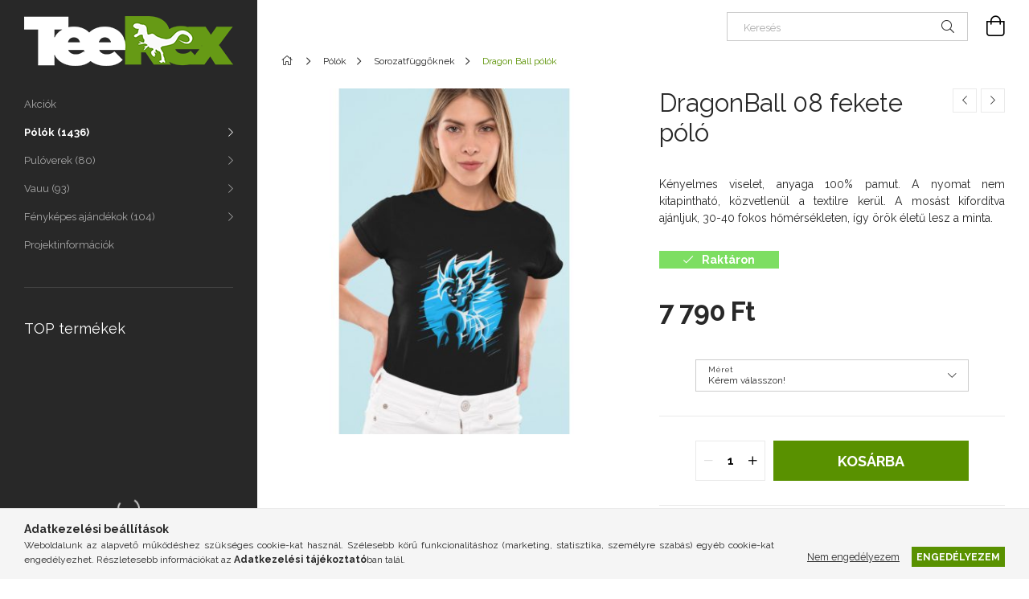

--- FILE ---
content_type: text/html; charset=UTF-8
request_url: https://www.teerex.hu/DragonBall-08-fekete-polo
body_size: 18001
content:
<!DOCTYPE html>
<html lang="hu">
<head>
    <meta charset="utf-8">
<meta name="description" content="DragonBall 08 fekete póló, Kényelmes viselet, anyaga 100% pamut. A nyomat nem kitapintható, közvetlenül a textilre kerül. A mosást kifordítva ajánljuk, 30-40 fo">
<meta name="robots" content="index, follow">
<meta http-equiv="X-UA-Compatible" content="IE=Edge">
<meta property="og:site_name" content="TeeRex.hu" />
<meta property="og:title" content="DragonBall 08 fekete póló - TeeRex.hu">
<meta property="og:description" content="DragonBall 08 fekete póló, Kényelmes viselet, anyaga 100% pamut. A nyomat nem kitapintható, közvetlenül a textilre kerül. A mosást kifordítva ajánljuk, 30-40 fo">
<meta property="og:type" content="product">
<meta property="og:url" content="https://www.teerex.hu/DragonBall-08-fekete-polo">
<meta property="og:image" content="https://www.teerex.hu/img/53642/DragonBall_16/DragonBall_16.jpg">
<meta name="mobile-web-app-capable" content="yes">
<meta name="apple-mobile-web-app-capable" content="yes">
<meta name="MobileOptimized" content="320">
<meta name="HandheldFriendly" content="true">

<title>DragonBall 08 fekete póló - TeeRex.hu</title>


<script>
var service_type="shop";
var shop_url_main="https://www.teerex.hu";
var actual_lang="hu";
var money_len="0";
var money_thousend=" ";
var money_dec=",";
var shop_id=53642;
var unas_design_url="https:"+"/"+"/"+"www.teerex.hu"+"/"+"!common_design"+"/"+"base"+"/"+"001901"+"/";
var unas_design_code='001901';
var unas_base_design_code='1900';
var unas_design_ver=4;
var unas_design_subver=6;
var unas_shop_url='https://www.teerex.hu';
var responsive="yes";
var price_nullcut_disable=1;
var config_plus=new Array();
config_plus['product_tooltip']=1;
config_plus['cart_redirect']=1;
config_plus['money_type']='Ft';
config_plus['money_type_display']='Ft';
var lang_text=new Array();

var UNAS = UNAS || {};
UNAS.shop={"base_url":'https://www.teerex.hu',"domain":'www.teerex.hu',"username":'teerex.unas.hu',"id":53642,"lang":'hu',"currency_type":'Ft',"currency_code":'HUF',"currency_rate":'1',"currency_length":0,"base_currency_length":0,"canonical_url":'https://www.teerex.hu/DragonBall-08-fekete-polo'};
UNAS.design={"code":'001901',"page":'product_details'};
UNAS.api_auth="c1d4863e1ffcd61599a590dc99bc2703";
UNAS.customer={"email":'',"id":0,"group_id":0,"without_registration":0};
UNAS.shop["category_id"]="786735";
UNAS.shop["sku"]="DragonBall_16";
UNAS.shop["product_id"]="380367459";
UNAS.shop["only_private_customer_can_purchase"] = false;
 

UNAS.text = {
    "button_overlay_close": `Bezár`,
    "popup_window": `Felugró ablak`,
    "list": `lista`,
    "updating_in_progress": `frissítés folyamatban`,
    "updated": `frissítve`,
    "is_opened": `megnyitva`,
    "is_closed": `bezárva`,
    "deleted": `törölve`,
    "consent_granted": `hozzájárulás megadva`,
    "consent_rejected": `hozzájárulás elutasítva`,
    "field_is_incorrect": `mező hibás`,
    "error_title": `Hiba!`,
    "product_variants": `termék változatok`,
    "product_added_to_cart": `A termék a kosárba került`,
    "product_added_to_cart_with_qty_problem": `A termékből csak [qty_added_to_cart] [qty_unit] került kosárba`,
    "product_removed_from_cart": `A termék törölve a kosárból`,
    "reg_title_name": `Név`,
    "reg_title_company_name": `Cégnév`,
    "number_of_items_in_cart": `Kosárban lévő tételek száma`,
    "cart_is_empty": `A kosár üres`,
    "cart_updated": `A kosár frissült`
};









window.lazySizesConfig=window.lazySizesConfig || {};
window.lazySizesConfig.loadMode=1;
window.lazySizesConfig.loadHidden=false;

window.dataLayer = window.dataLayer || [];
function gtag(){dataLayer.push(arguments)};
gtag('js', new Date());
</script>

<script src="https://www.teerex.hu/!common_packages/jquery/jquery-3.2.1.js?mod_time=1690980617"></script>
<script src="https://www.teerex.hu/!common_packages/jquery/plugins/migrate/migrate.js?mod_time=1690980618"></script>
<script src="https://www.teerex.hu/!common_packages/jquery/plugins/autocomplete/autocomplete.js?mod_time=1751445028"></script>
<script src="https://www.teerex.hu/!common_packages/jquery/plugins/tools/overlay/overlay.js?mod_time=1759904162"></script>
<script src="https://www.teerex.hu/!common_packages/jquery/plugins/tools/toolbox/toolbox.expose.js?mod_time=1725517055"></script>
<script src="https://www.teerex.hu/!common_packages/jquery/plugins/lazysizes/lazysizes.min.js?mod_time=1690980618"></script>
<script src="https://www.teerex.hu/!common_packages/jquery/own/shop_common/exploded/common.js?mod_time=1764831094"></script>
<script src="https://www.teerex.hu/!common_packages/jquery/own/shop_common/exploded/common_overlay.js?mod_time=1759904162"></script>
<script src="https://www.teerex.hu/!common_packages/jquery/own/shop_common/exploded/common_shop_popup.js?mod_time=1759904162"></script>
<script src="https://www.teerex.hu/!common_packages/jquery/own/shop_common/exploded/page_product_details.js?mod_time=1751445028"></script>
<script src="https://www.teerex.hu/!common_packages/jquery/own/shop_common/exploded/function_recommend.js?mod_time=1751445028"></script>
<script src="https://www.teerex.hu/!common_packages/jquery/own/shop_common/exploded/function_product_print.js?mod_time=1725525526"></script>
<script src="https://www.teerex.hu/!common_packages/jquery/plugins/hoverintent/hoverintent.js?mod_time=1690980618"></script>
<script src="https://www.teerex.hu/!common_packages/jquery/own/shop_tooltip/shop_tooltip.js?mod_time=1759904162"></script>
<script src="https://www.teerex.hu/!common_design/base/001900/main.js?mod_time=1759904162"></script>
<script src="https://www.teerex.hu/!common_packages/jquery/plugins/perfectscrollbar/perfect-scrollbar-1.4.0/perfect-scrollbar.min.js?mod_time=1690980618"></script>
<script src="https://www.teerex.hu/!common_packages/jquery/plugins/swiper/swiper-bundle.min.js?mod_time=1690980618"></script>
<script src="https://www.teerex.hu/!common_packages/jquery/plugins/toastr/toastr.min.js?mod_time=1690980618"></script>
<script src="https://www.teerex.hu/!common_packages/jquery/plugins/tippy/popper-2.4.4.min.js?mod_time=1690980618"></script>
<script src="https://www.teerex.hu/!common_packages/jquery/plugins/tippy/tippy-bundle.umd.min.js?mod_time=1690980618"></script>
<script src="https://www.teerex.hu/!common_packages/jquery/plugins/photoswipe/photoswipe.min.js?mod_time=1690980618"></script>
<script src="https://www.teerex.hu/!common_packages/jquery/plugins/photoswipe/photoswipe-ui-default.min.js?mod_time=1690980618"></script>

<link href="https://www.teerex.hu/temp/shop_53642_61d771024c97669fdb6cc022adc6a623.css?mod_time=1769174252" rel="stylesheet" type="text/css">

<link href="https://www.teerex.hu/DragonBall-08-fekete-polo" rel="canonical">
<link rel="apple-touch-icon" href="https://www.teerex.hu/shop_ordered/53642/pic/apple-touch-icon.png" sizes="180x180">
<link rel="apple-touch-icon" href="https://www.teerex.hu/shop_ordered/53642/pic/apple-touch-icon.png">
<link id="favicon-96x96" rel="icon" type="image/png" href="https://www.teerex.hu/shop_ordered/53642/pic/favicon-96x96.png" sizes="96x96">
<link href="https://www.teerex.hu/shop_ordered/53642/design_pic/favicon.ico" rel="shortcut icon">
<script>
        var google_consent=1;
    
        gtag('consent', 'default', {
           'ad_storage': 'denied',
           'ad_user_data': 'denied',
           'ad_personalization': 'denied',
           'analytics_storage': 'denied',
           'functionality_storage': 'denied',
           'personalization_storage': 'denied',
           'security_storage': 'granted'
        });

    
        gtag('consent', 'update', {
           'ad_storage': 'denied',
           'ad_user_data': 'denied',
           'ad_personalization': 'denied',
           'analytics_storage': 'denied',
           'functionality_storage': 'denied',
           'personalization_storage': 'denied',
           'security_storage': 'granted'
        });

        </script>
    <script async src="https://www.googletagmanager.com/gtag/js?id=UA-182954104-1"></script>    <script>
    gtag('config', 'UA-182954104-1');

        </script>
        <script>
    var google_analytics=1;

                gtag('event', 'view_item', {
              "currency": "HUF",
              "value": '7790',
              "items": [
                  {
                      "item_id": "DragonBall_16",
                      "item_name": "DragonBall 08 fekete póló",
                      "item_category": "Pólók/Sorozatfüggőknek/Dragon Ball pólók",
                      "price": '7790'
                  }
              ],
              'non_interaction': true
            });
               </script>
           <script>
        gtag('config', 'AW-1032418510',{'allow_enhanced_conversions':true});
                </script>
            <script>
        var google_ads=1;

                gtag('event','remarketing', {
            'ecomm_pagetype': 'product',
            'ecomm_prodid': ["DragonBall_16"],
            'ecomm_totalvalue': 7790        });
            </script>
        <!-- Google Tag Manager -->
    <script>(function(w,d,s,l,i){w[l]=w[l]||[];w[l].push({'gtm.start':
            new Date().getTime(),event:'gtm.js'});var f=d.getElementsByTagName(s)[0],
            j=d.createElement(s),dl=l!='dataLayer'?'&l='+l:'';j.async=true;j.src=
            'https://www.googletagmanager.com/gtm.js?id='+i+dl;f.parentNode.insertBefore(j,f);
        })(window,document,'script','dataLayer','GTM-TNG3NC7');</script>
    <!-- End Google Tag Manager -->

    
    <script>
    var facebook_pixel=1;
    /* <![CDATA[ */
        !function(f,b,e,v,n,t,s){if(f.fbq)return;n=f.fbq=function(){n.callMethod?
            n.callMethod.apply(n,arguments):n.queue.push(arguments)};if(!f._fbq)f._fbq=n;
            n.push=n;n.loaded=!0;n.version='2.0';n.queue=[];t=b.createElement(e);t.async=!0;
            t.src=v;s=b.getElementsByTagName(e)[0];s.parentNode.insertBefore(t,s)}(window,
                document,'script','//connect.facebook.net/en_US/fbevents.js');

        fbq('init', '801167630432454');
                fbq('track', 'PageView', {}, {eventID:'PageView.aXPFO5d-BQqw1BukD7jMdwAALRo'});
        
        fbq('track', 'ViewContent', {
            content_name: 'DragonBall 08 fekete póló',
            content_category: 'Pólók > Sorozatfüggőknek > Dragon Ball pólók',
            content_ids: ['DragonBall_16'],
            contents: [{'id': 'DragonBall_16', 'quantity': '1'}],
            content_type: 'product',
            value: 7790,
            currency: 'HUF'
        }, {eventID:'ViewContent.aXPFO5d-BQqw1BukD7jMdwAALRo'});

        
        $(document).ready(function() {
            $(document).on("addToCart", function(event, product_array){
                facebook_event('AddToCart',{
					content_name: product_array.name,
					content_category: product_array.category,
					content_ids: [product_array.sku],
					contents: [{'id': product_array.sku, 'quantity': product_array.qty}],
					content_type: 'product',
					value: product_array.price,
					currency: 'HUF'
				}, {eventID:'AddToCart.' + product_array.event_id});
            });

            $(document).on("addToFavourites", function(event, product_array){
                facebook_event('AddToWishlist', {
                    content_ids: [product_array.sku],
                    content_type: 'product'
                }, {eventID:'AddToFavourites.' + product_array.event_id});
            });
        });

    /* ]]> */
    </script>

<script>

function var1() {
    if (window.location.href.indexOf("vauu") > -1) {
  document.getElementsByClassName('header_logo-img-wrapper')[0].innerHTML = '<img src="https://www.teerex.hu/shop_ordered/53642/pic/vau_shop.png">';
}
}

window.onload = var1;

</script>

    <meta content="width=device-width, initial-scale=1.0" name="viewport">
	<link rel="preload" href="https://www.teerex.hu/!common_design/own/fonts/1800/customicons/custom-icons.woff2" as="font" type="font/woff2" crossorigin>
    <link rel="preconnect" href="https://fonts.gstatic.com">
    <link rel="preload" href="https://fonts.googleapis.com/css2?family=Raleway:wght@400;700&display=swap" as="style">
    <link rel="stylesheet" href="https://fonts.googleapis.com/css2?family=Raleway:wght@400;700&display=swap" media="print" onload="this.media='all'">
    <noscript>
        <link rel="stylesheet" href="https://fonts.googleapis.com/css2?family=Raleway:wght@400;700&display=swap">
    </noscript>

    
    
    
    
    
    

    
    
    
    



                                       <style>
                .banner_start_big-wrapper .swiper-slide {
                    padding-top: calc(100%);
                }
                 @media (max-width: 991.98px){ .banner_start_big-wrapper .swiper-slide { padding-top: calc(100%);}}                  @media (max-width: 767.98px){ .banner_start_big-wrapper .swiper-slide { padding-top: calc(100%);}}                  @media (max-width: 575.98px){ .banner_start_big-wrapper .swiper-slide { padding-top: calc(100%);}}                 </style>

                                    <link rel="preload" media="(max-width: 364.98px)" imagesrcset="https://www.teerex.hu/!common_design/custom/teerex.unas.hu/element/layout_hu_banner_start_big-755_12_xxsmall.jpg?time=1763026950 1x" href="https://www.teerex.hu/!common_design/custom/teerex.unas.hu/element/layout_hu_banner_start_big-755_12_xxsmall.jpg?time=1763026950" as="image">
                                                    <link rel="preload" media="(min-width: 365px) and (max-width: 413.98px)" imagesrcset="https://www.teerex.hu/!common_design/custom/teerex.unas.hu/element/layout_hu_banner_start_big-755_12_xsmall.jpg?time=1763026950 1x" href="https://www.teerex.hu/!common_design/custom/teerex.unas.hu/element/layout_hu_banner_start_big-755_12_xsmall.jpg?time=1763026950" as="image">
                                                    <link rel="preload" media="(min-width: 414px) and (max-width: 575.98px)" imagesrcset="https://www.teerex.hu/!common_design/custom/teerex.unas.hu/element/layout_hu_banner_start_big-755_12_small.jpg?time=1763026950 1x" href="https://www.teerex.hu/!common_design/custom/teerex.unas.hu/element/layout_hu_banner_start_big-755_12_small.jpg?time=1763026950" as="image">
                                                    <link rel="preload" media="(min-width: 576px) and (max-width: 767.98px)" imagesrcset="https://www.teerex.hu/!common_design/custom/teerex.unas.hu/element/layout_hu_banner_start_big-755_12_medium.jpg?time=1763026950 1x" href="https://www.teerex.hu/!common_design/custom/teerex.unas.hu/element/layout_hu_banner_start_big-755_12_medium.jpg?time=1763026950" as="image">
                                                    <link rel="preload" media="(min-width: 768px) and (max-width: 991.98px)" imagesrcset="https://www.teerex.hu/!common_design/custom/teerex.unas.hu/element/layout_hu_banner_start_big-755_12_large.jpg?time=1763026950 1x" href="https://www.teerex.hu/!common_design/custom/teerex.unas.hu/element/layout_hu_banner_start_big-755_12_large.jpg?time=1763026950" as="image">
                                                    <link rel="preload" media="(min-width: 992px) and (max-width: 1199.98px)" imagesrcset="https://www.teerex.hu/!common_design/custom/teerex.unas.hu/element/layout_hu_banner_start_big-755_12_xlarge.jpg?time=1763026950 1x" href="https://www.teerex.hu/!common_design/custom/teerex.unas.hu/element/layout_hu_banner_start_big-755_12_xlarge.jpg?time=1763026950" as="image">
                                            <link rel="preload" media="(min-width: 1200px) and (max-width: 1439.98px)" imagesrcset="https://www.teerex.hu/!common_design/custom/teerex.unas.hu/element/layout_hu_banner_start_big-755_12_xxlarge.jpg?time=1763026950 1x" href="https://www.teerex.hu/!common_design/custom/teerex.unas.hu/element/layout_hu_banner_start_big-755_12_xxlarge.jpg?time=1763026950" as="image">
                                                            <link rel="preload" media="(min-width: 1440px)" imagesrcset="https://www.teerex.hu/!common_design/custom/teerex.unas.hu/element/layout_hu_banner_start_big-755_12_default.jpg?time=1763026950 1x" href="https://www.teerex.hu/!common_design/custom/teerex.unas.hu/element/layout_hu_banner_start_big-755_12_default.jpg?time=1763026950" as="image">
                                                                                        
    



    


                                            <style>
                 .start_item_2-wrapper {padding-top: calc(48.7417218543%);}
                  @media (max-width: 991.98px){ .start_item_2-wrapper { padding-top: calc(48.7417218543%);}}                   @media (max-width: 767.98px){ .start_item_2-wrapper { padding-top: calc(48.7417218543%);}}                   @media (max-width: 575.98px){ .start_item_2-wrapper { padding-top: calc(48.7417218543%);}}                  </style>
                           
    
    



                        
                        
    
    
    
    
</head>






<body class='design_ver4 design_subver1 design_subver2 design_subver3 design_subver4 design_subver5 design_subver6' id="ud_shop_artdet">
    <!-- Google Tag Manager (noscript) -->
    <noscript><iframe src="https://www.googletagmanager.com/ns.html?id=GTM-TNG3NC7"
                      height="0" width="0" style="display:none;visibility:hidden"></iframe></noscript>
    <!-- End Google Tag Manager (noscript) -->
    <div id="image_to_cart" style="display:none; position:absolute; z-index:100000;"></div>
<div class="overlay_common overlay_warning" id="overlay_cart_add"></div>
<script>$(document).ready(function(){ overlay_init("cart_add",{"onBeforeLoad":false}); });</script>
        <script>
            function overlay_login() {}
            function overlay_login_remind() {}
            function overlay_login_redir(redir) {}
        </script>
    <div class="overlay_common overlay_info" id="overlay_newsletter"></div>
<script>$(document).ready(function(){ overlay_init("newsletter",[]); });</script>

<script>
function overlay_newsletter() {
    $(document).ready(function(){
        $("#overlay_newsletter").overlay().load();
    });
}
</script>
<div class="overlay_common overlay_error" id="overlay_script"></div>
<script>$(document).ready(function(){ overlay_init("script",[]); });</script>
    <script>
    $(document).ready(function() {
        $.ajax({
            type: "GET",
            url: "https://www.teerex.hu/shop_ajax/ajax_stat.php",
            data: {master_shop_id:"53642",get_ajax:"1"}
        });
    });
    </script>
    

<div id="container" class="page_shop_artdet_DragonBall_16 position-relative d-flex filter-in-subcategory-disabled">
    <div class="col-fix-custom-1 side-dropdown" data-content-for=".side-btn, .filter-btn" data-content-direction="left">
        <section class="main-left">
            <div class="main-left__inner h-100">
                <button class="main-left__close-btn btn-close d-xl-none" data-btn-for=".side-dropdown" type="button" aria-label="Bezár"></button>
                <div class="main-left__content d-flex flex-column">
                    <header class="main-left__header">
                        


        <div id="header_logo_img1" class="js-element logo d-none d-xl-block mb-5 px-5" data-element-name="header_logo">
                                    <a href="https://www.teerex.hu/">                <picture>
                    <source srcset="                                    https://www.teerex.hu/!common_design/custom/teerex.unas.hu/element/layout_hu_header_logo-260x60_1_default.png?time=1725890951 260w                                    "
                            sizes=" 260px"
                    >
                    <img src="https://www.teerex.hu/!common_design/custom/teerex.unas.hu/element/layout_hu_header_logo-260x60_1_default.png?time=1725890951"
                         alt="TeeRex.hu"
                    >
                </picture>
                </a>                        </div>
    
                    </header>
                    <div class="box_container main-menus">
                        <div class="box">
                            <div id="main-menus-content" class="box__content main-menus__content js-main-menus-content">
                                    <ul class="cat-menus level-0" data-level="cat-level-0">
                                <li class='cat-menu is-spec-item js-cat-menu-akcio' data-id="akcio">
            <span class="cat-menu__name" >
                <a class='cat-menu__link' href='https://www.teerex.hu/akcio' >                    Akciók                    </a>            </span>
                            </li>
                                <li class='cat-menu has-child js-cat-menu-914549' data-id="914549">
            <span class="cat-menu__name" onclick="catSubLoad('914549','https://www.teerex.hu/shop_ajax/ajax_box_cat.php?get_ajax=1&type=layout&change_lang=hu&level=1&key=914549&box_var_name=shop_cat&box_var_layout_cache=1&box_var_expand_cache=yes&box_var_layout_level0=0&box_var_layout=1&box_var_ajax=1&box_var_section=content&box_var_highlight=yes&box_var_type=expand&box_var_div=no');">
                                    Pólók&nbsp;<span class="cat-menu__count round-bracket-around">1436</span>                                </span>
                            </li>
                                <li class='cat-menu has-child js-cat-menu-193559' data-id="193559">
            <span class="cat-menu__name" onclick="catSubLoad('193559','https://www.teerex.hu/shop_ajax/ajax_box_cat.php?get_ajax=1&type=layout&change_lang=hu&level=1&key=193559&box_var_name=shop_cat&box_var_layout_cache=1&box_var_expand_cache=yes&box_var_layout_level0=0&box_var_layout=1&box_var_ajax=1&box_var_section=content&box_var_highlight=yes&box_var_type=expand&box_var_div=no');">
                                    Pulóverek&nbsp;<span class="cat-menu__count round-bracket-around">80</span>                                </span>
                            </li>
                                <li class='cat-menu has-child js-cat-menu-233793' data-id="233793">
            <span class="cat-menu__name" onclick="catSubLoad('233793','https://www.teerex.hu/shop_ajax/ajax_box_cat.php?get_ajax=1&type=layout&change_lang=hu&level=1&key=233793&box_var_name=shop_cat&box_var_layout_cache=1&box_var_expand_cache=yes&box_var_layout_level0=0&box_var_layout=1&box_var_ajax=1&box_var_section=content&box_var_highlight=yes&box_var_type=expand&box_var_div=no');">
                                    Vauu&nbsp;<span class="cat-menu__count round-bracket-around">93</span>                                </span>
                            </li>
                                <li class='cat-menu has-child js-cat-menu-245798' data-id="245798">
            <span class="cat-menu__name" onclick="catSubLoad('245798','https://www.teerex.hu/shop_ajax/ajax_box_cat.php?get_ajax=1&type=layout&change_lang=hu&level=1&key=245798&box_var_name=shop_cat&box_var_layout_cache=1&box_var_expand_cache=yes&box_var_layout_level0=0&box_var_layout=1&box_var_ajax=1&box_var_section=content&box_var_highlight=yes&box_var_type=expand&box_var_div=no');">
                                    Fényképes ajándékok&nbsp;<span class="cat-menu__count round-bracket-around">104</span>                                </span>
                            </li>
            </ul>
    <script>
        function catSubLoad($id,$ajaxUrl){
            let catMenuEl = $('.cat-menu[data-id="'+$id+'"]');

            $.ajax({
                type: 'GET',
                url: $ajaxUrl,
                beforeSend: function(){
                    catMenuEl.addClass('ajax-loading');
                    setTimeout(function (){
                        if (!catMenuEl.hasClass('ajax-loaded')) {
                            catMenuEl.addClass('ajax-loader');
                        }
                    }, 500);
                },
                success:function(data){
                    catMenuEl.append(data);
                    catItemMarking();
                    $(".cat-menu__name:not(.is-processed)").each(CatPicHover);
                    $("> .cat-menu__name", catMenuEl).attr('onclick','catOpen($(this));').trigger('click');
                    catMenuEl.removeClass('ajax-loading ajax-loader').addClass('ajax-loaded');
                }
            });
        }
        function catBack($this) {
            var thisBackBtn = $this;
            var thisCatLevel = thisBackBtn.closest('[data-level]').data('level');
            /** remove opened class from children */
            thisBackBtn.closest('.js-sublist').find('.cat-menu.is-opened').removeClass('is-opened');
            /** remove opened class from parent */
            if (window.matchMedia('(max-width: 992px)').matches) {
                setTimeout(function() {
                    thisBackBtn.closest('.cat-menu.is-opened').removeClass('is-opened');
                }, 400);
            } else {
                thisBackBtn.closest('.cat-menu.is-opened').removeClass('is-opened');
            }
            $('html').removeClass(thisCatLevel +'-is-opened');
        }
        function catOpen($this) {
            var thisCatMenu = $this.parent();
            psInit(thisCatMenu.find('.js-sublist-inner').first());
            var thisMainMenusContent = $('.js-main-menus-content');
            var thisCatMenuList = thisCatMenu.closest('[data-level]');
            var thisCatLevel = thisCatMenuList.data('level');

            if (thisCatLevel === "cat-level-0") {
                /*remove is-opened class form the rest menus (cat+plus)*/
                thisMainMenusContent.find('.is-opened').not(thisCatMenu).removeClass('is-opened');
            } else {
                /*remove is-opened class form the siblings cat menus */
                thisCatMenuList.find('.is-opened').not(thisCatMenu).removeClass('is-opened');
            }

            if (thisCatMenu.hasClass('is-opened')) {
                thisCatMenu.removeClass('is-opened');
                $('html').removeClass(thisCatLevel +'-is-opened');
            } else {
                thisCatMenu.addClass('is-opened');
                $('html').addClass(thisCatLevel +'-is-opened');
            }
        }
        function catsClose() {
            handleCloseDropdowns();
            handleCloseMenus();
        }
        function CatPicHover() {
            var catItem = $(this); /*span.cat-menu__name*/
            var parentCatPic = catItem.closest(".js-sublist").find(".js-parent-img-wrapper").first().find(".js-parent-img");
            var childSublist = catItem.siblings('.js-sublist');
            var parentCatPicSrc = parentCatPic.attr("data-src-orig");
            var parentCatPicSrcSet = parentCatPic.attr("data-srcset-orig");
            if (parentCatPicSrcSet === undefined) parentCatPicSrcSet="";

            var catItems = catItem.closest(".cat-menus");

            catItem.on('mouseenter', function() {
                if (!isTouchDevice) {
                    var currentAltPicSrcSet = $(this).data("retina-img-url");
                    parentCatPic.attr("src", $(this).data("img-url"));
                    if (currentAltPicSrcSet == undefined) currentAltPicSrcSet = "";
                    parentCatPic.attr("srcset", currentAltPicSrcSet);
                }
            });

            catItems.on('mouseleave', function() {
                if (!isTouchDevice) {
                    parentCatPic.attr("src", parentCatPicSrc);
                    parentCatPic.attr("srcset", parentCatPicSrcSet);
                }
            });

            childSublist.on('mouseenter', function() {
                if (!isTouchDevice) {
                    parentCatPic.attr("src", parentCatPicSrc);
                    parentCatPic.attr("srcset", parentCatPicSrcSet);
                }
            });

            catItem.on('click', function() {
                if (!isTouchDevice) {
                    if ($(this).parent().hasClass('has-child')) {
                        parentCatPic.attr("src", parentCatPicSrc);
                        parentCatPic.attr("srcset", parentCatPicSrcSet);
                    }
                }
            });
            catItem.addClass('is-processed');

        }
        $(document).ready(function () {
            var cats = $(".cat-menu__name:not(.is-processed)");
            cats.each(CatPicHover);
        });
    </script>

	<ul class="plus-menus" data-level="menu-level-0">
					<li class="plus-menu" data-id="554179">
			<span class="plus-menu__name">
			<a class="plus-menu__link" href="https://www.teerex.hu/projektinformaciok">				Projektinformációk
			</a>			</span>

					</li>
		</ul>
	<script>
		$(document).ready(function () {
			$('.plus-menu.has-child > .plus-menu__name').click(function () {
				var thisPlusMenu = $(this).parent();
                psInit(thisPlusMenu.find('.js-sublist-inner').first());
				var thisMainMenusContent = $('.js-main-menus-content');
				var thisPlusMenuList = thisPlusMenu.closest('[data-level]');
				var thisMenuLevel = thisPlusMenuList.data('level');

				if (thisMenuLevel === "menu-level-0") {
					/*remove is-opened class form the rest menus (cat+plus)*/
					thisMainMenusContent.find('.has-child.is-opened').not(thisPlusMenu).removeClass('is-opened');
				} else {
					/*remove is-opened class form the siblings plus menus */
					thisPlusMenuList.find('.has-child.is-opened').not(thisPlusMenu).removeClass('is-opened');
				}

				if (thisPlusMenu.hasClass('is-opened')) {
					thisPlusMenu.removeClass('is-opened');
                    $('html').removeClass(thisMenuLevel +'-is-opened');
				} else {
					thisPlusMenu.addClass('is-opened');
                    $('html').addClass(thisMenuLevel +'-is-opened');
				}
			});

			$('.js-menu-back-btn').click(function () {
				var thisBackBtn = $(this);
                var thisMenuLevel = thisBackBtn.closest('[data-level]').data('level');

                /** remove opened class from children */
                thisBackBtn.closest('.js-sublist').find('.plus-menu.is-opened').removeClass('is-opened');
                /** remove opened class from parent */
                if (window.matchMedia('(max-width: 992px)').matches) {
                    setTimeout(function() {
                        thisBackBtn.closest('.plus-menu.is-opened').removeClass('is-opened');
                    }, 400);
                } else {
                    thisBackBtn.closest('.plus-menu.is-opened').removeClass('is-opened');
                }
                $('html').removeClass(thisMenuLevel +'-is-opened');
			});
		});
	</script>



                                                            </div>
                        </div>
                    </div>

                    <div id='box_container_shop_top' class='box_container_1'>
                    <div class="box">
                        <h4 class="box__title">TOP termékek</h4>
                        <div class="box__content js-box-content"><div id='box_top_content' class='box_content box_top_content'><div class='box_content_ajax' data-min-length='5'></div><script>
	$.ajax({
		type: "GET",
		async: true,
		url: "https://www.teerex.hu/shop_ajax/ajax_box_top.php",
		data: {
			box_id:"",
			unas_page:"0",
			cat_endid:"786735",
			get_ajax:1,
			shop_id:"53642",
			lang_master:"hu"
		},
		success: function(result){
			$("#box_top_content").html(result);
		}
	});
</script>
</div></div>
                    </div>
                    </div>

                    


    <div class="js-element sidebar_contact box_container mt-auto" data-element-name="sidebar_contact">
                <h4 class="element__title box__title">Elérhetőség</h4>
                <div class="element__content box__content">
                                <style>
                .sidebar_contact .slide-1 a::before {
                    content: '\f095';
                }
            </style>
                        <div class="element__html slide-1"><p><a href="tel://+36308839385">+36308839385</a></p></div>
                                <style>
                .sidebar_contact .slide-2 a::before {
                    content: '\f0e0';
                }
            </style>
                        <div class="element__html slide-2"><p><a href="mailto:hello@teerex.hu">hello@teerex.hu</a></p></div>
                </div>
    </div>


                                        
                    
                    
                </div>
            </div>
        </section>
    </div>
    <main class="col-rest-custom-1">
        <section class="main-right filter-normal-not-exists">
            



            <header class="header">
                <div class="header-top position-relative py-3 py-md-4 px-3 px-xl-0">
                    <div class="d-flex flex-wrap flex-md-nowrap align-items-center">
                        <button class="side-btn dropdown--btn btn-text d-xl-none order-1" aria-label="Kategóriák további menüpontok" data-btn-for=".side-dropdown" type="button">
                            <span class="side-btn-icon icon--hamburger"></span>
                        </button>

                        


        <div id="header_logo_img" class="js-element logo col-6 col-xs-auto px-3 mr-auto d-xl-none order-2" data-element-name="header_logo">
                                    <a href="https://www.teerex.hu/">                <picture>
                    <source srcset="                                    https://www.teerex.hu/!common_design/custom/teerex.unas.hu/element/layout_hu_header_logo-260x60_1_default.png?time=1725890951 260w                                    "
                            sizes=" 260px"
                    >
                    <img src="https://www.teerex.hu/!common_design/custom/teerex.unas.hu/element/layout_hu_header_logo-260x60_1_default.png?time=1725890951"
                         alt="TeeRex.hu"
                    >
                </picture>
                </a>                        </div>
    

                        




                        <div class="search__dropdown col-12 col-md-auto px-0 order-1 mt-3 mt-md-0 ml-md-auto order-5 order-md-4">
                            <div class="search-box position-relative ml-auto browser-is-chrome" id="box_search_content">
    <form name="form_include_search" id="form_include_search" action="https://www.teerex.hu/shop_search.php" method="get">
        <div class="box-search-group mb-0">
            <input data-stay-visible-breakpoint="768" name="search" id="box_search_input" value="" aria-label="Keresés"
                   pattern=".{3,100}" title="Hosszabb kereső kifejezést írjon be!" placeholder="Keresés" type="text" maxlength="100"
                   class="ac_input form-control js-search-input" autocomplete="off" required            >
            <div class="search-box__search-btn-outer input-group-append" title="Keresés">
                <button class='search-btn' aria-label="Keresés">
                    <span class="search-btn-icon icon--search"></span>
                </button>
                <button type="button" onclick="$('.js-search-smart-autocomplete').addClass('is-hidden');$(this).addClass('is-hidden');" class='search-close-btn d-md-none is-hidden' aria-label="">
                    <span class="search-close-btn-icon icon--close"></span>
                </button>
            </div>
            <div class="search__loading">
                <div class="loading-spinner--small"></div>
            </div>
        </div>
        <div class="search-box__mask"></div>
    </form>
    <div class="ac_results"></div>
</div>
<script>
    $(document).ready(function(){
        $(document).on('smartSearchCreate smartSearchOpen smartSearchHasResult', function(e){
            if (e.type !== 'smartSearchOpen' || (e.type === 'smartSearchOpen' && $('.js-search-smart-autocomplete').children().length > 0)) {
                $('.search-close-btn').removeClass('is-hidden');
            }
        });
        $(document).on('smartSearchClose smartSearchEmptyResult', function(){
            $('.search-close-btn').addClass('is-hidden');
        });
        $(document).on('smartSearchInputLoseFocus', function(){
            if ($('.js-search-smart-autocomplete').length>0) {
                setTimeout(function () {
                    let height = $(window).height() - ($('.js-search-smart-autocomplete').offset().top - $(window).scrollTop()) - 20;
                    $('.search-smart-autocomplete').css('max-height', height + 'px');
                }, 300);
            }
        });
    });
</script>


                        </div>

                        <ul class="header-buttons-list order-4 order-md-5 ml-auto ml-md-0">
                                                        <li></li>
                            <li>
                                <div class="cart-box__container">
                                    <button class="cart-box__btn dropdown--btn" aria-label="Kosár megtekintése" type="button" data-btn-for=".cart-box__dropdown">
                                        <span class="cart-box__btn-icon icon--cart">
                                                <div id='box_cart_content' class='cart-box'>            </div>
                                        </span>
                                    </button>
                                                                        <div class="cart-box__dropdown dropdown--content dropdown--content-r js-cart-box-dropdown" data-content-for=".cart-box__btn">
                                        <div role="button" class="cart-box__btn-close btn-close d-none" aria-label="Bezár" data-close-btn-for=".cart-box__btn, .cart-box__dropdown"></div>
                                        <div id="box_cart_content2" class="h-100">
                                            <div class="loading-spinner-wrapper text-center">
                                                <div class="loading-spinner--small" style="width:30px;height:30px;vertical-align:middle;"></div>
                                            </div>
                                            <script>
                                                $(document).ready(function(){
                                                    $('.cart-box__btn').click(function(){
                                                        let $this_btn = $(this);
                                                        const $box_cart_2 = $("#box_cart_content2");
                                                        const $box_cart_close_btn = $box_cart_2.closest('.js-cart-box-dropdown').find('.cart-box__btn-close');

                                                        if (!$this_btn.hasClass('ajax-loading') && !$this_btn.hasClass('is-loaded')) {
                                                            $.ajax({
                                                                type: "GET",
                                                                async: true,
                                                                url: "https://www.teerex.hu/shop_ajax/ajax_box_cart.php?get_ajax=1&lang_master=hu&cart_num=2",
                                                                beforeSend:function(){
                                                                    $this_btn.addClass('ajax-loading');
                                                                    $box_cart_2.addClass('ajax-loading');
                                                                },
                                                                success: function (data) {
                                                                    $box_cart_2.html(data).removeClass('ajax-loading').addClass("is-loaded");
                                                                    $box_cart_close_btn.removeClass('d-none');
                                                                    $this_btn.removeClass('ajax-loading').addClass("is-loaded");
                                                                }
                                                            });
                                                        }
                                                    });
                                                });
                                            </script>
                                            
                                        </div>
                                        <div class="loading-spinner"></div>
                                    </div>
                                                                    </div>
                            </li>
                        </ul>
                    </div>
                </div>
            </header>

                        <div class="main px-4 px-xl-0 py-4 pt-xl-0">
                                <div class="main__title">
                    
                </div>
                <div class="main__content">
                    <div class="page_content_outer">














<div id='page_artdet_content' class='artdet artdet--type-1'>
    <div class="artdet__breadcrumb-prev-next mb-3 mb-md-4">
        <div class="row gutters-10 align-items-center">
            <div class="col">
                <div id='breadcrumb'>
                <nav class="breadcrumb__inner font-s cat-level-3">
            <span class="breadcrumb__item breadcrumb__home is-clickable" data-id="0">
                <a href="https://www.teerex.hu/sct/0/" class="breadcrumb-link breadcrumb-home-link" aria-label="Főkategória" title="Főkategória">
                    <span class='breadcrumb__text'>Főkategória</span>
                </a>
            </span>
                            <span class="breadcrumb__item" data-id="914549">
                                            <a href="https://www.teerex.hu/polok" class="breadcrumb-link">
                            <span class="breadcrumb__text">Pólók</span>
                        </a>
                    
                    <script>
                        $("document").ready(function(){
                            $(".js-cat-menu-914549").addClass("is-selected");
                        });
                    </script>
                </span>
                            <span class="breadcrumb__item visible-on-product-list" data-id="770212">
                                            <a href="https://www.teerex.hu/polok/sorozatfuggoknek" class="breadcrumb-link">
                            <span class="breadcrumb__text">Sorozatfüggőknek</span>
                        </a>
                    
                    <script>
                        $("document").ready(function(){
                            $(".js-cat-menu-770212").addClass("is-selected");
                        });
                    </script>
                </span>
                            <span class="breadcrumb__item" data-id="786735">
                                            <a href="https://www.teerex.hu/spl/786735/Dragon-Ball-polok" class="breadcrumb-link">
                            <span class="breadcrumb__text">Dragon Ball pólók</span>
                        </a>
                    
                    <script>
                        $("document").ready(function(){
                            $(".js-cat-menu-786735").addClass("is-selected");
                        });
                    </script>
                </span>
                    </nav>
    </div>
            </div>
                            <div class="col-auto d-xl-none">
                    <div class="artdet__pagination d-flex">
                        <div class="artdet__pagination-btn artdet__pagination-prev">
                            <button type="button" onclick="product_det_prevnext('https://www.teerex.hu/DragonBall-08-fekete-polo','?cat=786735&sku=DragonBall_16&action=prev_js')" class="btn btn-square--sm border icon--arrow-left" aria-label="Előző termék"></button>
                        </div>
                        <div class="artdet__pagination-btn artdet__pagination-next ml-2">
                            <button type="button" onclick="product_det_prevnext('https://www.teerex.hu/DragonBall-08-fekete-polo','?cat=786735&sku=DragonBall_16&action=next_js')" class="btn btn-square--sm border icon--arrow-right" aria-label="Következő termék"></button>
                        </div>
                    </div>
                </div>
                    </div>
    </div>

    <script>
<!--
var lang_text_warning=`Figyelem!`
var lang_text_required_fields_missing=`Kérjük töltse ki a kötelező mezők mindegyikét!`
function formsubmit_artdet() {
   cart_add("DragonBall_16","",null,1)
}
$(document).ready(function(){
	select_base_price("DragonBall_16",1);
	egyeb_ar1_netto['DragonBall_16'][1]=0;
egyeb_ar1_brutto['DragonBall_16'][1]=0;
egyeb_ar1_orig_netto['DragonBall_16'][1]=0;
egyeb_ar1_orig_brutto['DragonBall_16'][1]=0;
egyeb_ar1_netto['DragonBall_16'][2]=0;
egyeb_ar1_brutto['DragonBall_16'][2]=0;
egyeb_ar1_orig_netto['DragonBall_16'][2]=0;
egyeb_ar1_orig_brutto['DragonBall_16'][2]=0;
egyeb_ar1_netto['DragonBall_16'][3]=0;
egyeb_ar1_brutto['DragonBall_16'][3]=0;
egyeb_ar1_orig_netto['DragonBall_16'][3]=0;
egyeb_ar1_orig_brutto['DragonBall_16'][3]=0;
egyeb_ar1_netto['DragonBall_16'][4]=0;
egyeb_ar1_brutto['DragonBall_16'][4]=0;
egyeb_ar1_orig_netto['DragonBall_16'][4]=0;
egyeb_ar1_orig_brutto['DragonBall_16'][4]=0;
egyeb_ar1_netto['DragonBall_16'][5]=0;
egyeb_ar1_brutto['DragonBall_16'][5]=0;
egyeb_ar1_orig_netto['DragonBall_16'][5]=0;
egyeb_ar1_orig_brutto['DragonBall_16'][5]=0;
egyeb_ar1_netto['DragonBall_16'][0]=0;
egyeb_ar1_brutto['DragonBall_16'][0]=0;
egyeb_ar1_orig_netto['DragonBall_16'][0]=0;
egyeb_ar1_orig_brutto['DragonBall_16'][0]=0;

	
	$("#egyeb_list1_DragonBall_16").change(function () {
		change_egyeb("DragonBall_16");
	});
	$("#egyeb_list2_DragonBall_16").change(function () {
		change_egyeb("DragonBall_16");
	});
	$("#egyeb_list3_DragonBall_16").change(function () {
		change_egyeb("DragonBall_16");
	});
	change_egyeb("DragonBall_16");
});
// -->
</script>

    <div class='artdet__inner pt-xl-3'>
        <form name="form_temp_artdet">

        <div class="artdet__pic-data-wrap mb-3 mb-lg-5 js-product">
            <div class="row gutters-10 gutters-xl-20 gutters-xxxl-40 main-block">
                <div class='artdet__img-outer col-lg-6 col-xxl-4'>
                    <div class="artdet__name-mobile mb-4 d-lg-none">
                        <h1 class='artdet__name line-clamp--3-12'>DragonBall 08 fekete póló
</h1>

                                            </div>
                    <div class='artdet__img-inner'>
                        		                        <div class="swiper-container js-alts" id="swiper-container--images">
                            		                                                        <div class="swiper-wrapper artdet__alts">
                                                                <div class="swiper-slide js-init-ps">
                                    <div class="artdet__img-wrap-outer">
                                        <picture class="artdet__img-wrap product-img-wrapper">
                                            <img class="artdet__img-main product-img" width="456" height="456"
                                                 src="https://www.teerex.hu/img/53642/DragonBall_16/456x456,r/DragonBall_16.jpg?time=1636294620" srcset="https://www.teerex.hu/img/53642/DragonBall_16/638x638,r/DragonBall_16.jpg?time=1636294620 1.4x"                                                 alt="DragonBall 08 fekete póló" title="DragonBall 08 fekete póló" id="main_image" fetchpriority="high"
                                            >
                                        </picture>
                                    </div>
                                </div>

                                                            </div>
                        </div>
                        		                        
                        <script>
                            $(document).ready(function() {
                                
                                var images = new Swiper('.js-alts', {
                                    lazy: {
                                        loadPrevNext: false,
                                        loadOnTransitionStart: true
                                    },
                                    effect: 'fade',
                                    grabCursor: true,
                                    spaceBetween: 20
                                                                    });

                                                                initPhotoSwipeFromDOM(images);
                                                            });
                        </script>

                                                <div class="photoSwipeDatas invisible">
                            <a aria-hidden="true" tabindex="-1" href="https://www.teerex.hu/img/53642/DragonBall_16/DragonBall_16.jpg?time=1636294620" data-size="666x1000"></a>
                                                    </div>
                        
                        <div class="artdet__badges d-flex">
                                                                                </div>
                    </div>
                </div>
                <div class="artdet__data-right col-lg-6 col-xxl-8">
                    <div class="row gutters-xxxl-40">
                        <div class="artdet__data-left col-xxl-6">
                            <div class="artdet__name-rating d-none d-lg-block">
                                <div class="row gutters-5">
                                    <div class="col">
                                        <div class="artdet__name line-clamp--3-12 h1">DragonBall 08 fekete póló
</div>
                                    </div>

                                                                        <div class="col-auto d-none d-xl-block d-xxl-none">
                                        <div class="artdet__pagination d-flex">
                                            <div class="artdet__pagination-btn artdet__pagination-prev">
                                                <button type="button" onclick="product_det_prevnext('https://www.teerex.hu/DragonBall-08-fekete-polo','?cat=786735&sku=DragonBall_16&action=prev_js')" class="btn btn-square--sm border icon--arrow-left" aria-label="Előző termék"></button>
                                            </div>
                                            <div class="artdet__pagination-btn artdet__pagination-next ml-2">
                                                <button type="button" onclick="product_det_prevnext('https://www.teerex.hu/DragonBall-08-fekete-polo','?cat=786735&sku=DragonBall_16&action=next_js')" class="btn btn-square--sm border icon--arrow-right" aria-label="Következő termék"></button>
                                            </div>
                                        </div>
                                    </div>
                                                                    </div>

                                                            </div>

                                                        <div id="artdet__short-descrition" class="artdet__short-descripton artdet-block border-block">
                                <div class="artdet__short-descripton-content text-justify font-s font-sm-m">Kényelmes viselet, anyaga 100% pamut. A nyomat nem kitapintható, közvetlenül a textilre kerül. A mosást kifordítva ajánljuk, 30-40 fokos hőmérsékleten, így örök életű lesz a minta.</div>
                                                            </div>
                            
                            
                            
                                                    </div>
                        <div class='artdet__data-right2 col-xxl-6'>
                                                        <div class="artdet__badges2 mb-5">
                                <div class="row gutters-5">
                                    <div class="col">
                                                                                <div class="artdet__stock badge badge--stock on-stock">
                                            <div class="artdet__stock-text product-stock-text"
                                                >

                                                <div class="artdet__stock-title product-stock-title icon--b-check">
                                                                                                                                                                        Raktáron
                                                        
                                                                                                                                                            </div>
                                            </div>
                                        </div>
                                        
                                                                            </div>

                                                                        <div class="col-auto">
                                        <div class="artdet__pagination d-none d-xxl-flex">
                                            <div class="artdet__pagination-btn artdet__pagination-prev">
                                                <button type="button" onclick="product_det_prevnext('https://www.teerex.hu/DragonBall-08-fekete-polo','?cat=786735&sku=DragonBall_16&action=prev_js')" class="btn btn-square--sm border icon--arrow-left" aria-label="Előző termék"></button>
                                            </div>
                                            <div class="artdet__pagination-btn artdet__pagination-next ml-2">
                                                <button type="button" onclick="product_det_prevnext('https://www.teerex.hu/DragonBall-08-fekete-polo','?cat=786735&sku=DragonBall_16&action=next_js')" class="btn btn-square--sm border icon--arrow-right" aria-label="Következő termék"></button>
                                            </div>
                                        </div>
                                    </div>
                                                                    </div>
                            </div>
                            
                                                        <div class="artdet__price-datas mb-3">
                                
                                <div class="artdet__prices">
                                    <div class="artdet__price-base-and-sale with-rrp row gutters-5 align-items-baseline">
                                                                                    <div class="artdet__price-base product-price--base">
                                                <span class="artdet__price-base-value"><span id='price_net_brutto_DragonBall_16' class='price_net_brutto_DragonBall_16'>7 790</span> Ft</span>                                            </div>
                                                                                                                    </div>
                                                                    </div>

                                
                                                            </div>
                            
                            
                            
                            
                            
                            
                                                        <div class="variants-params-spec-wrap border-bottom pb-4 pt-5">

                                
                                                                     <input type="hidden" name="egyeb_nev2" id="temp_egyeb_nev2" value="" /><input type="hidden" name="egyeb_list2" id="temp_egyeb_list2" value="" /><input type="hidden" name="egyeb_nev3" id="temp_egyeb_nev3" value="" /><input type="hidden" name="egyeb_list3" id="temp_egyeb_list3" value="" />
                                                                        
                                    <div id="artdet__other" class='artdet__variants js-variants'>
                                                                                    <div class='form-group form-label-group form-select-group product-variant product-variant--1 js-variant-wrap'>
                                                <input type="hidden" name="egyeb_nev1" id="egyeb_nev1_DragonBall_16" value="Méret" />
                                                <select name="egyeb_list1" id="egyeb_list1_DragonBall_16" class='form-control' onchange="changeVariant(this)">
                                                                                                            <option value=""  style='display:none' disabled='disabled'   selected="selected" >Kérem válasszon!</option>
                                                                                                            <option value="S"  >S</option>
                                                                                                            <option value="M"  >M</option>
                                                                                                            <option value="L"  >L</option>
                                                                                                            <option value="XL"  >XL</option>
                                                                                                            <option value="XXL"  >XXL</option>
                                                                                                    </select>
                                                <label for="egyeb_list1_DragonBall_16" class="product-variant__label">Méret</label>
                                            </div>
                                                                            </div>
                                
                            </div>
                            
                                                                                                <div id='artdet__cart' class='artdet__cart d-flex align-items-center justify-content-center my-5'>
                                        <div class="artdet__cart-btn-input-wrap d-flex justify-content-center align-items-center h-100 mr-3 border page_qty_input_outer">
                                            <button type='button' class='qtyminus_common qty_disable' aria-label="quantity minus"></button>
                                            <input name="db" id="db_DragonBall_16" type="number" value="1" class="artdet__cart-input page_qty_input" data-min="1" data-max="999999" data-step="1" step="1" aria-label="quantity input">
                                            <button type='button' class='qtyplus_common' aria-label="quantity plus"></button>
                                        </div>
                                        <div class='artdet__cart-btn-wrap h-100 flex-grow-1 usn'>
                                            <button class="artdet__cart-btn btn btn-primary btn-block js-main-product-cart-btn" type="button" onclick="checkVariants(this);inputsErrorHandling();"   data-cartadd="cart_add('DragonBall_16','',null,1);">Kosárba</button>
                                        </div>
                                    </div>
                                                            
                            
                            
                                                        <div id="artdet__functions" class="artdet__function d-flex justify-content-center border-top p-4">
                                                                                                                                <div class="product__func-btn artdet-func-print d-none d-lg-block" onclick='javascript:popup_print_dialog(2,1,"DragonBall_16");' id='page_artdet_func_print' role="button" aria-label="Nyomtat" data-tippy="Nyomtat">
                                    <div class="product__func-icon icon--print"></div>
                                </div>
                                                                                                <div class="product__func-btn artdet-func-recommend" onclick='recommend_dialog("DragonBall_16");' id='page_artdet_func_recommend' role="button" aria-label="Ajánlom" data-tippy="Ajánlom">
                                    <div class="product__func-icon icon--mail"></div>
                                </div>
                                                                                                <div class="product__func-btn artdet-func-question" onclick='popup_question_dialog("DragonBall_16");' id='page_artdet_func_question' role="button" aria-label="Kérdés a termékről" data-tippy="Kérdés a termékről">
                                    <div class="product__func-icon icon--question"></div>
                                </div>
                                                            </div>
                            
                            
                                                        <div class="artdet__social font-s d-flex align-items-center justify-content-center p-4 border-top">
                                                                                                <button class="product__func-icon product__func-btn artdet__social-icon-facebook" type="button" aria-label="facebook" data-tippy="facebook" onclick='window.open("https://www.facebook.com/sharer.php?u=https%3A%2F%2Fwww.teerex.hu%2FDragonBall-08-fekete-polo")'></button>
                                                                <button class="product__func-icon product__func-btn artdet__social-icon-pinterest" type="button" aria-label="pinterest" data-tippy="pinterest" onclick='window.open("http://www.pinterest.com/pin/create/button/?url=https%3A%2F%2Fwww.teerex.hu%2FDragonBall-08-fekete-polo&media=https%3A%2F%2Fwww.teerex.hu%2Fimg%2F53642%2FDragonBall_16%2FDragonBall_16.jpg&description=DragonBall+08+fekete+p%C3%B3l%C3%B3")'></button>
                                                                                                                            </div>
                                                    </div>
                    </div>
                </div>
            </div>
        </div>

        
        
        
                <div id="artdet__datas" class="data main-block">
            <div class="data__title main-title h2">Adatok</div>
            <div class="data__items  font-xs font-sm-m row gutters-10 gutters-xl-20">
                                
                
                
                                <div class="data__item col-md-6 col-lg-4 data__item-sku">
                    <div class="row gutters-5 h-100 align-items-center py-1">
                        <div class="data__item-title col-5">Cikkszám</div>
                        <div class="data__item-value col-7">DragonBall_16</div>
                    </div>
                </div>
                
                
                
                
                
                            </div>
        </div>
        
                <div id="artdet__add-datas" class="art-add-datas main-block">
                        <div class="art-add-data__item-7 mb-5">
                <div class="art-add-data__title main-title h2">Póló mérettáblázat</div>
                <div class="art-add-data__content text-justify font-s font-sm-m">
                    <p><img src="https://www.teerex.hu/shop_ordered/53642/pic/polomeret.jpg" width="606" height="194" alt="" /></p>
                </div>
            </div>
                    </div>
        
        
                    <div id="artdet__art-forum" class="art-forum js-reviews-content main-block">
                <div class="main-title-wrap d-flex justify-content-center justify-content-md-start">
                    <div class="art-forum__title main-title h2">Vélemények</div>
                    <div class="artforum__write-your-own-opinion ml-auto fs-0 d-none d-md-block">
                        <a class="product-review__write-review-btn btn btn-secondary" href="https://www.teerex.hu/shop_artforum.php?cikk=DragonBall_16">Véleményt írok</a>
                                            </div>
                </div>

                <div class="art-forum__content">
                                                                        <h4 class="artforum__be-the-first">Legyen Ön az első, aki véleményt ír!</h4>
                            <div class="artforum__write-your-own-opinion fs-0 text-center d-md-none mt-4">
                                <a class="product-review__write-review-btn btn btn-secondary" href="https://www.teerex.hu/shop_artforum.php?cikk=DragonBall_16">Véleményt írok</a>
                            </div>
                                                            </div>
            </div>
        
        
        
        </form>


        <div id="artdet__retargeting" class='artdet__retargeting main-block'>
                    </div>

        <div class="last-seen-product-box main-block">
            <div class="container px-0">
                <div class="main-title h2"></div>
                
            </div>
        </div>
    </div>

        <link rel="stylesheet" type="text/css" href="https://www.teerex.hu/!common_packages/jquery/plugins/photoswipe/css/default-skin.min.css">
    <link rel="stylesheet" type="text/css" href="https://www.teerex.hu/!common_packages/jquery/plugins/photoswipe/css/photoswipe.min.css">
    
    
    <script>
        var $clickElementToInitPs = '.js-init-ps';

        var initPhotoSwipeFromDOM = function(images) {
            var $pswp = $('.pswp')[0];
            var $psDatas = $('.photoSwipeDatas');
            var image = [];

            $psDatas.each( function() {
                var $pics = $(this),
                    getItems = function() {
                        var items = [];
                        $pics.find('a').each(function() {
                            var $href   = $(this).attr('href'),
                                $size   = $(this).data('size').split('x'),
                                $width  = $size[0],
                                $height = $size[1];

                            var item = {
                                src : $href,
                                w   : $width,
                                h   : $height
                            };

                            items.push(item);
                        });
                        return items;
                    };

                var items = getItems();

                $($clickElementToInitPs).on('click', function (event) {
                    event.preventDefault();

                    var $index = $(this).index();
                    var options = {
                        index: $index,
                        history: false,
                        bgOpacity: 0.5,
                        shareEl: false,
                        showHideOpacity: true,
                        getThumbBoundsFn: function (index) {
                            var thumbnail = document.querySelectorAll($clickElementToInitPs)[index];
                            var pageYScroll = window.pageYOffset || document.documentElement.scrollTop;
                            var zoomedImgHeight = items[index].h;
                            var zoomedImgWidth = items[index].w;
                            var zoomedImgRatio = zoomedImgHeight / zoomedImgWidth;
                            var rect = thumbnail.getBoundingClientRect();
                            var zoomableImgHeight = rect.height;
                            var zoomableImgWidth = rect.width;
                            var zoomableImgRatio = (zoomableImgHeight / zoomableImgWidth);
                            var offsetY = 0;
                            var offsetX = 0;
                            var returnWidth = zoomableImgWidth;

                            if (zoomedImgRatio < 1) { /* a nagyított kép fekvő */
                                if (zoomedImgWidth < zoomableImgWidth) { /*A nagyított kép keskenyebb */
                                    offsetX = (zoomableImgWidth - zoomedImgWidth) / 2;
                                    offsetY = (Math.abs(zoomableImgHeight - zoomedImgHeight)) / 2;
                                    returnWidth = zoomedImgWidth;
                                } else { /*A nagyított kép szélesebb */
                                    offsetY = (zoomableImgHeight - (zoomableImgWidth * zoomedImgRatio)) / 2;
                                }

                            } else if (zoomedImgRatio > 1) { /* a nagyított kép álló */
                                if (zoomedImgHeight < zoomableImgHeight) { /*A nagyított kép alacsonyabb */
                                    offsetX = (zoomableImgWidth - zoomedImgWidth) / 2;
                                    offsetY = (zoomableImgHeight - zoomedImgHeight) / 2;
                                    returnWidth = zoomedImgWidth;
                                } else { /*A nagyított kép magasabb */
                                    offsetX = (zoomableImgWidth - (zoomableImgHeight / zoomedImgRatio)) / 2;
                                    if (zoomedImgRatio > zoomableImgRatio) returnWidth = zoomableImgHeight / zoomedImgRatio;
                                }
                            } else { /*A nagyított kép négyzetes */
                                if (zoomedImgWidth < zoomableImgWidth) { /*A nagyított kép keskenyebb */
                                    offsetX = (zoomableImgWidth - zoomedImgWidth) / 2;
                                    offsetY = (Math.abs(zoomableImgHeight - zoomedImgHeight)) / 2;
                                    returnWidth = zoomedImgWidth;
                                } else { /*A nagyított kép szélesebb */
                                    offsetY = (zoomableImgHeight - zoomableImgWidth) / 2;
                                }
                            }

                            return {x: rect.left + offsetX, y: rect.top + pageYScroll + offsetY, w: returnWidth};
                        },
                        getDoubleTapZoom: function (isMouseClick, item) {
                            if (isMouseClick) {
                                return 1;
                            } else {
                                return item.initialZoomLevel < 0.7 ? 1 : 1.5;
                            }
                        }
                    };

                    var photoSwipe = new PhotoSwipe($pswp, PhotoSwipeUI_Default, items, options);
                    photoSwipe.init();

                    photoSwipe.listen('afterChange', function () {
                        psIndex = photoSwipe.getCurrentIndex();
                        images.slideTo(psIndex);
                    });
                });
            });
        };
    </script>

    <div class="pswp" tabindex="-1" role="dialog" aria-hidden="true">
        <div class="pswp__bg"></div>
        <div class="pswp__scroll-wrap">
            <div class="pswp__container">
                <div class="pswp__item"></div>
                <div class="pswp__item"></div>
                <div class="pswp__item"></div>
            </div>
            <div class="pswp__ui pswp__ui--hidden">
                <div class="pswp__top-bar">
                    <div class="pswp__counter"></div>
                    <button class="pswp__button pswp__button--close"></button>
                    <button class="pswp__button pswp__button--fs"></button>
                    <button class="pswp__button pswp__button--zoom"></button>
                    <div class="pswp__preloader">
                        <div class="pswp__preloader__icn">
                            <div class="pswp__preloader__cut">
                                <div class="pswp__preloader__donut"></div>
                            </div>
                        </div>
                    </div>
                </div>
                <div class="pswp__share-modal pswp__share-modal--hidden pswp__single-tap">
                    <div class="pswp__share-tooltip"></div>
                </div>
                <button class="pswp__button pswp__button--arrow--left"></button>
                <button class="pswp__button pswp__button--arrow--right"></button>
                <div class="pswp__caption">
                    <div class="pswp__caption__center"></div>
                </div>
            </div>
        </div>
    </div>
    </div></div>
                </div>
            </div>
            
            <footer>
                <div class="footer">
                    <div class="footer-container container-max-xxl">
                        <div class="footer__navigation">
                            <div class="row gutters-10">
                                <nav class="footer__nav footer__nav-1 col-6 col-lg-3 mb-5 mb-lg-3">


    <div class="js-element footer_v2_menu_1" data-element-name="footer_v2_menu_1">
                    <h5 class="footer__header">
                Oldaltérkép
            </h5>
                                        
<ul>
<li><a href="https://www.teerex.hu/">Nyitóoldal</a></li>
<li><a href="https://www.teerex.hu/sct/0/">Termékek</a></li>
</ul>
            </div>

</nav>
                                <nav class="footer__nav footer__nav-2 col-6 col-lg-3 mb-5 mb-lg-3">



</nav>
                                <nav class="footer__nav footer__nav-3 col-6 col-lg-3 mb-5 mb-lg-3">


    <div class="js-element footer_v2_menu_3" data-element-name="footer_v2_menu_3">
                    <h5 class="footer__header">
                Információk
            </h5>
                                        <ul>
<li><a href="https://www.teerex.hu/shop_ordered/53642/pic/ALTALANOS_SZERZODESI_FELTETELEK_ASZF_20240509.pdf">Általános szerződési feltételek</a></li>
<li><a href="https://www.teerex.hu/shop_ordered/53642/pic/Adatkezelesi_tajekoztato_20230626.pdf">Adatkezelési tájékoztató</a></li>
<li><a href="https://www.teerex.hu/shop_contact.php?tab=payment">Fizetés</a></li>
<li><a href="https://www.teerex.hu/shop_contact.php?tab=shipping">Szállítás</a></li>
<li><a href="https://www.teerex.hu/shop_contact.php">Elérhetőségek</a></li>
<li><a href="https://www.teerex.hu/shop_ordered/53642/pic/Elallas_nyilatkozat_20220528.pdf">Elállási nyilatkozat</a></li>
</ul>
            </div>

</nav>
                                <nav class="footer__nav footer__nav-4 col-6 col-lg-3 mb-5 mb-lg-3">



</nav>
                            </div>
                        </div>
                        <div class="footer__social-and-provider">
                            <div class="row gutters-10 align-items-center text-center text-sm-left">
                                <div class="footer__social col-sm-auto text-center">
                                    <div class="footer_social">





    <div class="js-element footer_v2_social" data-element-name="footer_v2_social">
                <nav>
            <ul class="footer__list d-flex list--horizontal">
                                    <li class="font-weight-normal"><p><a href="https://www.facebook.com/teerexhu/" target="_blank" rel="noopener">facebook</a></p></li>
                            </ul>
        </nav>
    </div>

</div>
                                    <button type="button" class="cookie-alert__btn-open btn btn-text icon--cookie" id="cookie_alert_close" onclick="cookie_alert_action(0,-1)" title="Adatkezelési beállítások"></button>
                                </div>
                                <div class="provider col-sm-auto ml-auto usn align-self-end">
                                                                        <script>	$(document).ready(function () {			$("#provider_link_click").click(function(e) {			window.open("https://unas.hu/?utm_source=53642&utm_medium=ref&utm_campaign=shop_provider");		});	});</script><a id='provider_link_click' href='#' class='text_normal has-img' title='Webáruház készítés'><img src='https://www.teerex.hu/!common_design/own/image/logo_unas_light.svg' width='60' height='15' alt='Webáruház készítés' title='Webáruház készítés' loading='lazy'></a>
                                                                    </div>
                            </div>
                        </div>
                    </div>
                </div>

                <div class="partners">
                    <div class="partners__container container d-flex flex-wrap align-items-center justify-content-center">
                        
                        <div class="checkout__box d-inline-flex flex-wrap align-items-center justify-content-center my-3 text-align-center" >
        <div class="checkout__item m-2">
                <a href="https://www.teerex.hu/shop_contact.php?tab=payment"  class="checkout__link" rel="nofollow noopener">
                    <img class="checkout__img lazyload" title="stripe_com" alt="stripe_com"
                 src="https://www.teerex.hu/main_pic/space.gif" data-src="https://www.teerex.hu/!common_design/own/image/logo/checkout/logo_checkout_stripe_com_box.png" data-srcset="https://www.teerex.hu/!common_design/own/image/logo/checkout/logo_checkout_stripe_com_box-2x.png 2x"
                 width="96" height="40"
                 style="width:96px;max-height:40px;"
            >
                </a>
            </div>
    </div>
                        
                    </div>
                </div>

            </footer>
        </section>
    </main>
</div>

<button class="back_to_top btn btn-secondary btn-square--lg icon--chevron-up" type="button" aria-label=""></button>

<script>
/* <![CDATA[ */
function add_to_favourites(value,cikk,id,id_outer,master_key) {
    var temp_cikk_id=cikk.replace(/-/g,'__unas__');
    if($("#"+id).hasClass("remove_favourites")){
	    $.ajax({
	    	type: "POST",
	    	url: "https://www.teerex.hu/shop_ajax/ajax_favourites.php",
	    	data: "get_ajax=1&action=remove&cikk="+cikk+"&shop_id=53642",
	    	success: function(result){
	    		if(result=="OK") {
                var product_array = {};
                product_array["sku"] = cikk;
                product_array["sku_id"] = temp_cikk_id;
                product_array["master_key"] = master_key;
                $(document).trigger("removeFromFavourites", product_array);                if (google_analytics==1) gtag("event", "remove_from_wishlist", { 'sku':cikk });	    		    if ($(".page_artdet_func_favourites_"+temp_cikk_id).attr("alt")!="") $(".page_artdet_func_favourites_"+temp_cikk_id).attr("alt","Kedvencekhez");
	    		    if ($(".page_artdet_func_favourites_"+temp_cikk_id).attr("title")!="") $(".page_artdet_func_favourites_"+temp_cikk_id).attr("title","Kedvencekhez");
	    		    $(".page_artdet_func_favourites_text_"+temp_cikk_id).html("Kedvencekhez");
	    		    $(".page_artdet_func_favourites_"+temp_cikk_id).removeClass("remove_favourites");
	    		    $(".page_artdet_func_favourites_outer_"+temp_cikk_id).removeClass("added");
	    		}
	    	}
    	});
    } else {
	    $.ajax({
	    	type: "POST",
	    	url: "https://www.teerex.hu/shop_ajax/ajax_favourites.php",
	    	data: "get_ajax=1&action=add&cikk="+cikk+"&shop_id=53642",
	    	dataType: "JSON",
	    	success: function(result){
                var product_array = {};
                product_array["sku"] = cikk;
                product_array["sku_id"] = temp_cikk_id;
                product_array["master_key"] = master_key;
                product_array["event_id"] = result.event_id;
                $(document).trigger("addToFavourites", product_array);	    		if(result.success) {
	    		    if ($(".page_artdet_func_favourites_"+temp_cikk_id).attr("alt")!="") $(".page_artdet_func_favourites_"+temp_cikk_id).attr("alt","Törlés a kedvencek közül");
	    		    if ($(".page_artdet_func_favourites_"+temp_cikk_id).attr("title")!="") $(".page_artdet_func_favourites_"+temp_cikk_id).attr("title","Törlés a kedvencek közül");
	    		    $(".page_artdet_func_favourites_text_"+temp_cikk_id).html("Törlés a kedvencek közül");
	    		    $(".page_artdet_func_favourites_"+temp_cikk_id).addClass("remove_favourites");
	    		    $(".page_artdet_func_favourites_outer_"+temp_cikk_id).addClass("added");
	    		}
	    	}
    	});
     }
  }
var get_ajax=1;

    function calc_search_input_position(search_inputs) {
        let search_input = $(search_inputs).filter(':visible').first();
        if (search_input.length) {
            const offset = search_input.offset();
            const width = search_input.outerWidth(true);
            const height = search_input.outerHeight(true);
            const left = offset.left;
            const top = offset.top - $(window).scrollTop();

            document.documentElement.style.setProperty("--search-input-left-distance", `${left}px`);
            document.documentElement.style.setProperty("--search-input-right-distance", `${left + width}px`);
            document.documentElement.style.setProperty("--search-input-bottom-distance", `${top + height}px`);
            document.documentElement.style.setProperty("--search-input-height", `${height}px`);
        }
    }

    var autocomplete_width;
    var small_search_box;
    var result_class;

    function change_box_search(plus_id) {
        result_class = 'ac_results'+plus_id;
        $("."+result_class).css("display","none");
        autocomplete_width = $("#box_search_content" + plus_id + " #box_search_input" + plus_id).outerWidth(true);
        small_search_box = '';

                if (autocomplete_width < 160) autocomplete_width = 160;
        if (autocomplete_width < 280) {
            small_search_box = ' small_search_box';
            $("."+result_class).addClass("small_search_box");
        } else {
            $("."+result_class).removeClass("small_search_box");
        }
        
        const search_input = $("#box_search_input"+plus_id);
                search_input.autocomplete().setOptions({ width: autocomplete_width, resultsClass: result_class, resultsClassPlus: small_search_box });
    }

    function init_box_search(plus_id) {
        const search_input = $("#box_search_input"+plus_id);

        
        
        change_box_search(plus_id);
        $(window).resize(function(){
            change_box_search(plus_id);
        });

        search_input.autocomplete("https://www.teerex.hu/shop_ajax/ajax_box_search.php", {
            width: autocomplete_width,
            resultsClass: result_class,
            resultsClassPlus: small_search_box,
            minChars: 3,
            max: 10,
            extraParams: {
                'shop_id':'53642',
                'lang_master':'hu',
                'get_ajax':'1',
                'search': function() {
                    return search_input.val();
                }
            },
            onSelect: function() {
                var temp_search = search_input.val();

                if (temp_search.indexOf("unas_category_link") >= 0){
                    search_input.val("");
                    temp_search = temp_search.replace('unas_category_link¤','');
                    window.location.href = temp_search;
                } else {
                                        $("#form_include_search"+plus_id).submit();
                }
            },
            selectFirst: false,
                });
    }
    $(document).ready(function() {init_box_search("");});
$(document).ready(function(){
    setTimeout(function() {

        
    }, 300);

});

/* ]]> */
</script>


<script type="application/ld+json">{"@context":"https:\/\/schema.org\/","@type":"Product","url":"https:\/\/www.teerex.hu\/DragonBall-08-fekete-polo","offers":{"@type":"Offer","category":"P\u00f3l\u00f3k > Sorozatf\u00fcgg\u0151knek > Dragon Ball p\u00f3l\u00f3k","url":"https:\/\/www.teerex.hu\/DragonBall-08-fekete-polo","availability":"https:\/\/schema.org\/InStock","itemCondition":"https:\/\/schema.org\/NewCondition","priceCurrency":"HUF","price":"7790","priceValidUntil":"2027-01-23"},"image":["https:\/\/www.teerex.hu\/img\/53642\/DragonBall_16\/DragonBall_16.jpg?time=1636294620"],"sku":"DragonBall_16","productId":"DragonBall_16","description":"K\u00e9nyelmes viselet, anyaga 100% pamut. A nyomat nem kitapinthat\u00f3, k\u00f6zvetlen\u00fcl a textilre ker\u00fcl. A mos\u00e1st kiford\u00edtva aj\u00e1nljuk, 30-40 fokos h\u0151m\u00e9rs\u00e9kleten, \u00edgy \u00f6r\u00f6k \u00e9let\u0171 lesz a minta.","review":null,"name":"DragonBall 08 fekete p\u00f3l\u00f3"}</script>

<script type="application/ld+json">{"@context":"https:\/\/schema.org\/","@type":"BreadcrumbList","itemListElement":[{"@type":"ListItem","position":1,"name":"P\u00f3l\u00f3k","item":"https:\/\/www.teerex.hu\/polok"},{"@type":"ListItem","position":2,"name":"Sorozatf\u00fcgg\u0151knek","item":"https:\/\/www.teerex.hu\/polok\/sorozatfuggoknek"},{"@type":"ListItem","position":3,"name":"Dragon Ball p\u00f3l\u00f3k","item":"https:\/\/www.teerex.hu\/spl\/786735\/Dragon-Ball-polok"}]}</script>

<script type="application/ld+json">{"@context":"https:\/\/schema.org\/","@type":"WebSite","url":"https:\/\/www.teerex.hu\/","name":"TeeRex.hu","potentialAction":{"@type":"SearchAction","target":"https:\/\/www.teerex.hu\/shop_search.php?search={search_term}","query-input":"required name=search_term"}}</script>


<script id="barat_hud_sr_script">var hst = document.createElement("script");hst.src = "//admin.fogyasztobarat.hu/h-api.js";hst.type = "text/javascript";hst.setAttribute("data-id", "L9IHCG2K");hst.setAttribute("id", "fbarat");var hs = document.getElementById("barat_hud_sr_script");hs.parentNode.insertBefore(hst, hs);</script>

<div class="cookie-alert   cookie_alert_1" id="cookie_alert">
    <div class="cookie-alert__inner bg-1 p-4 border-top" id="cookie_alert_open">
        <div class="container">
            <div class="row align-items-md-end">
                <div class="col-md">
                    <div class="cookie-alert__title font-weight-bold">Adatkezelési beállítások</div>
                    <div class="cookie-alert__text font-s text-justify">Weboldalunk az alapvető működéshez szükséges cookie-kat használ. Szélesebb körű funkcionalitáshoz (marketing, statisztika, személyre szabás) egyéb cookie-kat engedélyezhet. Részletesebb információkat az <a href="https://www.teerex.hu/shop_help.php?tab=privacy_policy" target="_blank" class="text_normal"><b>Adatkezelési tájékoztató</b></a>ban talál.</div>
                                    </div>
                <div class="col-md-auto">
                    <div class="cookie-alert__btns text-center text-md-right">
                        <button class="cookie-alert__btn-not-allow btn btn-sm btn-link px-3 mt-3 mt-md-0" type="button" onclick='cookie_alert_action(1,0)'>Nem engedélyezem</button>
                        <button class='cookie-alert__btn-allow btn btn-sm btn-primary mt-3 mt-md-0' type='button' onclick='cookie_alert_action(1,1)'>Engedélyezem</button>
                    </div>
                </div>
            </div>
        </div>
    </div>
</div>
<script>
    $(".cookie-alert__btn-open").show();
</script>

</body>


</html>